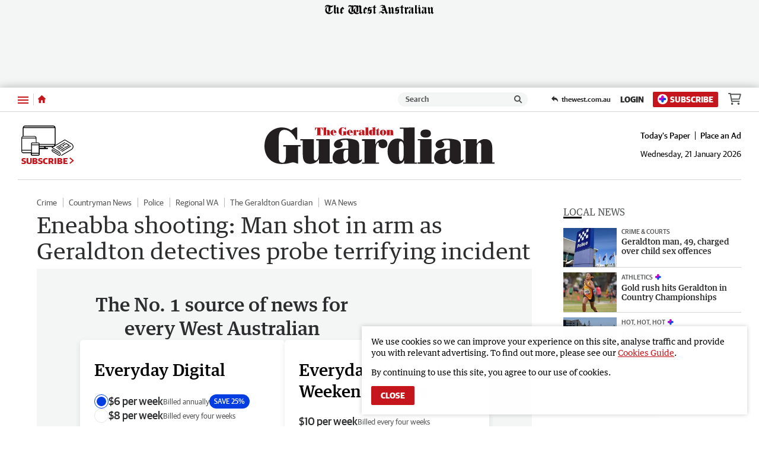

--- FILE ---
content_type: application/javascript
request_url: https://www.geraldtonguardian.com.au/static/js/masthead-geraldton-guardian_f86d4626729ed9a56fdf.js
body_size: 631
content:
(()=>{(window.__LOADABLE_LOADED_CHUNKS__=window.__LOADABLE_LOADED_CHUNKS__||[]).push([[8],{1030:function(s,r,t){"use strict";t.r(r);var l=t(80),n=t(3557);const d=t(3665),c={alt:"Geraldton Guardian",src:d,heights:{desktop:82,tablet:70,mobile:50},ampInitialSize:{width:618,height:92},verticalSpacing:10};r.default=Object(n.a)(l.d,c)},1037:function(s,r,t){"use strict";t.r(r);var l=t(80),n=t(3557);const d=t(3672),c={alt:"North West Telegraph",src:d,heights:{desktop:82,tablet:70,mobile:50},ampInitialSize:{width:618,height:92},verticalSpacing:10};r.default=Object(n.a)(l.d,c)},3557:function(s,r,t){"use strict";t.d(r,"a",function(){return _});var l=t(0),n=t.n(l),d=t(39),c=t(101),o=t(1),f=t(80),w=Object.defineProperty,j=Object.prototype.hasOwnProperty,m=Object.getOwnPropertySymbols,v=Object.prototype.propertyIsEnumerable,u=(i,e,a)=>e in i?w(i,e,{enumerable:!0,configurable:!0,writable:!0,value:a}):i[e]=a,h=(i,e)=>{for(var a in e||(e={}))j.call(e,a)&&u(i,a,e[a]);if(m)for(var a of m(e))v.call(e,a)&&u(i,a,e[a]);return i};function _(i,e){return Object(d.a)("HeaderLogo",{amp:()=>{const{src:a,alt:E,ampInitialSize:x,heights:p}=e,{width:g,height:O}=x,b=L=>L/(O/g);return n.a.createElement(f.a,{alt:E,src:a,width:g,height:O,sizes:p?`(max-width: ${Object(o.a)(c.a.xxs)}) ${Object(o.a)(b(p.mobile))}, (min-width: ${Object(o.a)(c.a.xxs+1)}) and (max-width: ${Object(o.a)(c.a.sm)}) ${Object(o.a)(b(p.tablet))}, ${Object(o.a)(b(p.desktop))}`:void 0})},web:()=>n.a.createElement(i,h({},e)),rss:()=>n.a.createElement("img",h(h({},e),{alt:e.alt})),preview:()=>n.a.createElement(i,h({},e)),app:()=>n.a.createElement(i,h({},e))})}},3665:function(s,r,t){s.exports=t.p+"static/media/masthead-geraldton-guardian.344b73ec.svg"},3672:function(s,r,t){s.exports=t.p+"static/media/masthead-north-west-telegraph.fe24a207.svg"}}]);})();

//# sourceMappingURL=masthead-geraldton-guardian_f86d4626729ed9a56fdf.js.map